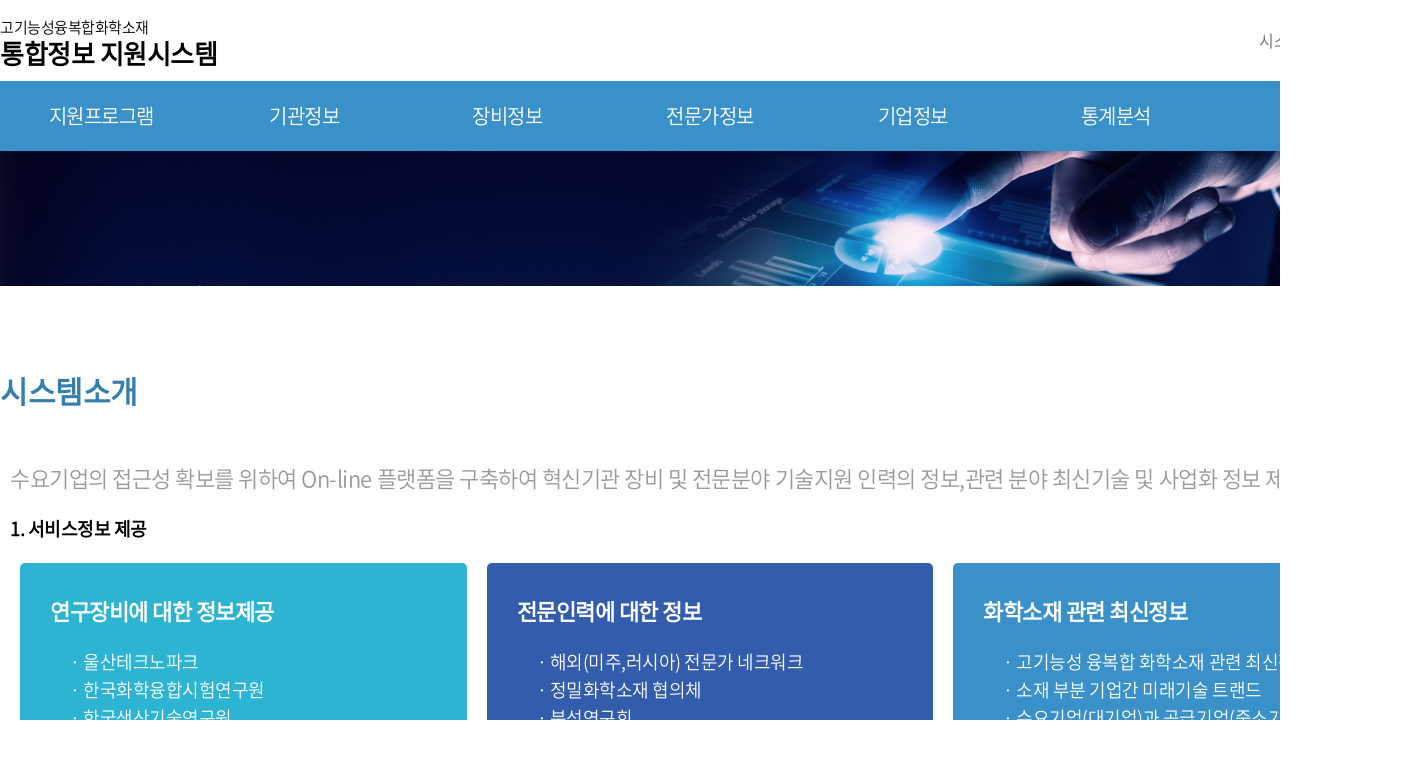

--- FILE ---
content_type: text/html; charset=utf-8
request_url: https://hichem-platform.utp.or.kr/V1/page/?code=system
body_size: 7405
content:
<!doctype html>
<html lang="ko">
<head>
<meta charset="utf-8"/>
<meta http-equiv="X-UA-Compatible" content="IE=edge">
<meta name="robots" content="all" />
<meta name="format-detection" content="telephone=no">
<meta name="viewport" content="width=device-width, initial-scale=1, minimum-scale=1, maximum-scale=1, user-scalable=no, viewport-fit=cover"/>

<link href="../css/desktop.css" rel="stylesheet" >


<title>울산테크노파크 정밀화학센터</title>
<meta name="description" content="울산테크노파크 정밀화학센터." />
<meta name="keywords" content="울산테크노파크,정밀화학센터" />
<meta name="author" content="UTP - http://www.utp.or.kr" />
<script type="text/javascript" src="../js/jquery-1.8.3.js"></script>
<script type="text/javascript" src="../js/common.js"></script>
<script type="text/javascript" src="../js/main.js"></script>
<script type="text/javascript" src="../js/jquery.slides.min.js"></script>
<script type="text/javascript" src="../js/jquery.dotdotdot.min.js"></script>
<script type="text/javascript" src="../js/bootstrap.min.js"></script>
</head>

<body>

<div class="wrap">
		
		<header>
			<div class="wrapper">
				<div class="hd_top">
					<h1><a href="/V1/"> 고기능성융복합화학소재 <br /><span >통합정보 지원시스템</span></a></h1>
					<div class="util">
						<div class="link mb_hidden">
							<a rel="noopener noreferrer"  href="/V1/page/?code=system" title="시스템소개">시스템소개</a>
							<a rel="noopener noreferrer"  href="/V1/page/?code=map" title="오시는길">오시는길</a>
						</div>
						
					</div>
				</div>
			</div>
			<nav >
				<div class="menu wrapper" >
					
					<ul class="mb_hidden" id="gnb">
					    <li><a rel="noopener noreferrer"  href="/V1/page/?code=apply&mode=list" title="지원프로그램">지원프로그램</a>
						</li>
						<li><a rel="noopener noreferrer"  href="/V1/page/?code=institu&mode=list" title="기관정보">기관정보</a>
							
						</li>
						<li><a rel="noopener noreferrer"  href="/V1/page/?code=equip&mode=list" title="장비정보">장비정보</a>
							
						</li>
						<li><a rel="noopener noreferrer"  href="/V1/page/?code=expert&mode=list" title="전문가정보">전문가정보</a>
							
						</li>
						
						<li><a rel="noopener noreferrer"  href="/V1/page/?code=company&mode=list" title="기업정보">기업정보</a>
							
						</li>
						<li><a rel="noopener noreferrer"  href="/V1/page/?code=chart" title="통계분석">통계분석</a>
						
							
						</li>
						<li><a rel="noopener noreferrer"  href="/V1/page/?code=community&mode=list" title="게시판">게시판</a>
						
					    <ul class="submenu">
								<li><a rel="noopener noreferrer" title="공지사항" href="/V1/page/?code=community&mode=list">공지사항</a></li>
						 		<li><a rel="noopener noreferrer" title="자료실" href="/V1/page/?code=data&mode=list">자료실</a></li>
								<li><a rel="noopener noreferrer" title="Q&A" href="/V1/page/?code=qna&mode=list">Q&A</a></li>
						 	</ul> 
						
						</li>
						
					</ul>
				</div>
				
			</nav>
		</header>
				<div style="width:100%;height:200px;background:#ccc;background:url(../img/sub.jpg) no-repeat 0 0; background-size:100%;color:#fff">
		<div style="width:1420px;margin:0 auto;"><p style="padding:130px 0 0 80px;font-size:24px">연구장비 통합 정보 지원시스템</p></div>
		
		</div>		<div style="margin:0 auto;width:1420px;overflow:hidden;background:#fff">
		
<p class="p_title">시스템소개</p>


<div class="sub_content">

<p class="p_ment">수요기업의 접근성 확보를 위하여 On-line 플랫폼을 구축하여 혁신기관 장비 및 전문분야 기술지원 인력의 정보,관련 분야 최신기술 및 사업화 정보 제공</p>



<p class="subtitle" >1. 서비스정보 제공</p>

<div class="div_layout" style="background:#2cb4d2">
<ul>
	<li><p>연구장비에 대한 정보제공</p>
		<ul>
			<li><span>&#183;</span> 울산테크노파크</li>
			<li><span>&#183;</span> 한국화학융합시험연구원</li>
			<li><span>&#183;</span> 한국생산기술연구원</li>
			<li><span>&#183;</span> 한국화학연구원</li>
			<li><span>&#183;</span> 울산과학기술원</li>
			<li><span>&#183;</span> 울산대학교</li>
		</ul>
	</li>
</ul>
</div>


<div class="div_layout" style="background:#345cad">
<ul>
	<li><p>전문인력에 대한 정보</p>
		<ul>
			<li><span>&#183;</span> 해외(미주,러시아) 전문가 네크워크</li>
			<li><span>&#183;</span> 정밀화학소재 협의체</li>
			<li><span>&#183;</span> 분석연구회</li>
			<li><span>&#183;</span> 연구소장 협의체</li>
			<li><span>&#183;</span> 공장장 협의체</li>
			<li><span>&#183;</span> NCN협의체</li>
			<li><span>&#183;</span> 고경력 전문가 모임</li>
			<li><span>&#183;</span> 전문이력 통합정보 제공,기관별, 분야별 정보 제공</li>
		</ul>
	</li>
</ul>
</div>


<div class="div_layout" style="background:#3a91c9">
<ul>
	<li><p>화학소재 관련 최신정보</p>
		<ul>
			<li><span>&#183;</span> 고기능성 융복합 화학소재 관련 최신정보</li>
			<li><span>&#183;</span> 소재 부분 기업간 미래기술 트랜드</li>
			<li><span>&#183;</span> 수요기업(대기업)과 공급기업(중소기업)정보</li>
			<li><span>&#183;</span> 화학소재 수요제품 정보</li>
		</ul>
	</li>
</ul>
</div>


<div class="dashed" style="clear:both;"></div>
<p class="subtitle" style="clear:both">2. 지원사업 및 통계분석 자료 제공</p>

<div class="div_layout" style="background:#6689d4">
<ul>
	<li><p>각기관별 지원사업 정보</p>
		<ul>
			<li>각기관의 지원사업 정보를 통합하여 실시간 확인할 수 있는 정보제공</li>
		</ul>
	</li>
</ul>
</div>


<div class="div_layout" style="background:#23a7d7">
<ul>
	<li><p>통계분석 자료 정보</p>
		<ul>
			<li>각기관별,연구장비별,전문가별,지역별,연도별 통계분석 자료 및 제공</li>
		</ul>
	</li>
</ul>
</div>


<div class="div_layout" style="background:#4dc191">
<ul>
	<li><p>화학소재 기관의 기본정보 제공</p>
		<ul>
			<li>혁신기관의 연구분야,보유장비,소재지등의 기본정보 제공</li>
		</ul>
	</li>
</ul>
</div>

<div style="clear:both;height:30px;"></div>


</div>


	</div>	
		
		<hr >
		<div style="both:clear;height:50px;"></div>
		<footer id="footer">
			<div class="btm">
				<div class="wrapper">
					<div class="address">
						<address>
							<p class="ad01">(우)44412 울산광역시 중구 종가로 15(다운동) 울산테크노파크 정밀화학소재기술지원단</p>
							<p ><a href="tel:041-589-8114">TEL. 052-219-8755</a></p>
							<p class="ad03"><a href="tel:041-589-8120">FAX. 052-219-8749</a></p>
							<p style="">MAIL. sujin5052@utp.or.kr</p>
																			<p style=""><a href="/V1/page/login.php" style="padding:5px 10px; border-radius:5px;background-color: transparent;border: 1px solid #ccc;color: #ccc;">login</a></p>
													<p style="clear:both;margin:15px 0 0 0;font-size:14px;color:#888">COPYRIGHT(C) 2021 ULSAN TECHNOPARK ALL RIGHTS RESERVED
							
							금일 : 28 명
							금월 : 483 명
							총 : 26356 명


						
						
							
							</p>
						</address>
						
					</div>
					
				</div>
			</div>
		</footer>

</body>
</html>


--- FILE ---
content_type: text/css
request_url: https://hichem-platform.utp.or.kr/V1/css/desktop.css
body_size: 103
content:
@charset "utf-8";
@import url('content.css');
@import url('header.css');   
@import url('footer.css'); 

--- FILE ---
content_type: text/css
request_url: https://hichem-platform.utp.or.kr/V1/css/content.css
body_size: 11979
content:

@charset "utf-8";

@import url('font.css');
@import url('common.css');

.wrapper {width:1420px; margin:0 auto;}





.visual_wrap .wrapper:after {content:''; display:block; clear:both;}
.visual_wrap .wrapper > div {float:left; height:450px;}

.visual_wrap {margin:20px 0 20px;}
.visual_wrap .visual {position:relative; width:calc(100% - 360px); height:100%;}

.visual_wrap .visual > ul{width:100%;margin:0;padding:0}
.visual_wrap .visual > ul li{}
.visual_wrap .visual > ul li ul.ul_main {width:100%;padding:0;margin:0}
.visual_wrap .visual > ul li ul.ul_main li{float:left;text-align:center;padding:7.5px 0;margin:0;font-size:16px}

.visual_wrap .visual > ul li.img01 {background-image:url(/images_new/pic/pic_slide01.jpg);}
.visual_wrap .visual > ul li.img02 {background-image:url(/images_new/main/01.jpg);}
.visual_wrap .visual > ul li.img03 {background-image:url(/images_new/main/02.jpg);}
.visual_wrap .visual > ul li.img04 {background-image:url(/images_new/main/03.jpg);}
.visual_wrap .visual > ul li.img05 {background-image:url(/images_new/main/04.jpg);}
.visual_wrap .visual > ul li.img06 {background-image:url(/images_new/main/05.jpg);}
.visual_wrap .visual > ul li.img07 {background-image:url(/images_new/main/06.jpg);}
.visual_wrap .visual > ul li.img08 {background-image:url(/images_new/main/07.jpg);}
.visual_wrap .visual > ul li.img09 {background-image:url(/images_new/main/08.jpg);}
.visual_wrap .visual > ul li.img10 {background-image:url(/images_new/main/09.jpg);}
.visual_wrap .visual > ul li.img11 {background-image:url(/images_new/main/10.jpg);}
.visual_wrap .visual > ul li.img12 {background-image:url(/images_new/main/11.jpg);}
.visual_wrap .visual > ul li.img13 {background-image:url(/images_new/main/12.jpg);}


.visual_wrap .visual > ul li a {display:block; position:relative; width:100%; height:100%;}
.visual_wrap .visual > ul li .txt {position:absolute; top:94px; left:70px; color:#fff; word-break:keep-all;}
.visual_wrap .visual > ul li .txt h3 {width:545px; height:43px; text-indent:-9999px; background:url(/images_new/ico/ico_visualh3.png) no-repeat center; background-size:100%;}
.visual_wrap .visual > ul li .txt > strong {display:block; margin:15px 0 25px; font-size:36px;}
.visual_wrap .visual > ul li .txt > strong em {font-weight:400;}
.visual_wrap .visual > ul li .txt p span {display:block; font-size:18px; color:rgba(255,255,255,0.5);}

.visual_wrap .visual .ctrl_box {position:absolute; bottom:30px; left:40px; width:450px;}
.visual_wrap .visual .ctrl_box > p {margin-top:13px; color:#fff; font-size:18px; font-weight:600; font-family:"Rajdhani";}
.visual_wrap .visual .ctrl_box > div {padding-bottom:18px; border-bottom:1px solid #fff;}
.visual_wrap .visual .ctrl_box > div:after {content:''; display:block; clear:both;}
.visual_wrap .visual .ctrl_box > div .ctrl:after {content:''; display:block; clear:both;}
.visual_wrap .visual .ctrl_box > div .ctrl {float:left; padding-top:2px;}
.visual_wrap .visual .ctrl_box > div > .ctrl > ul > li > a {display:block;margin:0 auto; width:15px; height:36px; text-indent:-9999px; background-repeat:no-repeat; background-position:center; background-size:100%;}
.visual_wrap .visual .ctrl_box > div .ctrl .prev {background-image:url(/images_new/ico/ico_slide_left01.png);}
.visual_wrap .visual .ctrl_box > div .ctrl .pause {background-image:url(/images_new/ico/ico_slide_pauset02.png);}
.visual_wrap .visual .ctrl_box > div .ctrl .stop {background-image:url(/images_new/ico/ico_slide_stop02.png);}
.visual_wrap .visual .ctrl_box > div .ctrl .next {background-image:url(/images_new/ico/ico_slide_right01.png);}
.visual_wrap .visual .ctrl_box > div .ctrl .mainStart {}

.visual_wrap .visual .ctrl_box > div .ctrl .prev:hover {background-image:url(/images_new/ico/ico_slide_left01_on.png);}
.visual_wrap .visual .ctrl_box > div .ctrl .pause:hover {background-image:url(/images_new/ico/ico_slide_pauset02_on.png);}
.visual_wrap .visual .ctrl_box > div .ctrl .stop:hover {background-image:url(/images_new/ico/ico_slide_stop02_on.png);}
.visual_wrap .visual .ctrl_box > div .ctrl .next:hover {background-image:url(/images_new/ico/ico_slide_right01_on.png);}

.visual_wrap .visual .ctrl_box > div ul {float:right;}
.visual_wrap .visual .ctrl_box > div ul li {display:inline-block; margin-right:10px; color:#fff; font-size:24px; font-weight:400; font-family:"Rajdhani"; cursor:pointer;width:40px;height:40px; border:2px solid #eee;border-radius:50%;}
.visual_wrap .visual .ctrl_box > div ul li.on {color:#1a95e4; font-weight:700;}

/*비주얼부분 텍스트 다른 색상*/
.visual_wrap .visual .ctrl_box.gray > p {color:#383838;}
.visual_wrap .visual .ctrl_box.gray > div {border-bottom:1px solid #818181;}
.visual_wrap .visual .ctrl_box.gray > div .ctrl .prev {background-image:url(/images_new/ico/ico_slide_left01_g.png);}
.visual_wrap .visual .ctrl_box.gray > div .ctrl .pause {background-image:url(/images_new/ico/ico_slide_pauset02_g.png);}
.visual_wrap .visual .ctrl_box.gray > div .ctrl .next {background-image:url(/images_new/ico/ico_slide_right01_g.png);}
.visual_wrap .visual .ctrl_box.gray > div .ctrl .prev:hover {background-image:url(/images_new/ico/ico_slide_left01_on.png);}
.visual_wrap .visual .ctrl_box.gray > div .ctrl .pause:hover {background-image:url(/images_new/ico/ico_slide_pauset02_on.png);}
.visual_wrap .visual .ctrl_box.gray > div .ctrl .next:hover {background-image:url(/images_new/ico/ico_slide_right01_on.png);}

.visual_wrap .visual .ctrl_box.gray > div ul li {color:#353535;}
.visual_wrap .visual .ctrl_box.gray > div ul li.on {color:#3150a7;}

.visual_wrap .notice {width:340px; height:100%; padding:25px 30px 0; margin-left:20px; border:1px solid #e1e1e1;}
.visual_wrap .notice > ul {border-bottom:1px solid #666;}
.visual_wrap .notice > ul li {float:left; margin-right:15px;}
.visual_wrap .notice > ul li a {display:block; padding-bottom:15px; color:#8c8c8c; font-size:20px; font-weight:500;} 
.visual_wrap .notice > ul li.on a:after {content:''; position:absolute; bottom:-1px; left:0; width:100%; height:4px; background:#3150a7;}
.visual_wrap .notice > ul li.on a {position:relative; color:#232222; font-weight:600;}

.visual_wrap .notice .txt_list .main_txt {padding:32px 0 9px; border-bottom:1px solid #b6b6b6;}
.visual_wrap .notice .txt_list .main_txt a {display:block; width:100%; height:100%;}
.visual_wrap .notice .txt_list .main_txt a:after {content:''; display:block; clear:both;}
.visual_wrap .notice .txt_list .main_txt p {display:-webkit-box; margin:10px 0 24px; font-size:21px; font-weight:600; line-height:1.5; height:60px; max-height:60px; overflow:hidden; word-wrap:break-word;  text-overflow:ellipsis; -webkit-line-clamp:2; -webkit-box-orient:vertical;}
.visual_wrap .notice .txt_list .main_txt em {display:block; width:50px; height:24px; line-height:24px; color:#fff; font-size:14px; font-weight:600; text-align:center; background:#3150a7;}
.visual_wrap .notice .txt_list .main_txt .date {float:right; color:#9f9f9f; font-size:15px; font-weight:600; font-family:'Montserrat';}
.visual_wrap .notice .txt_list > ul {padding-top:35px;}
.visual_wrap .notice .txt_list > ul li + li {margin-top:20px;}
.visual_wrap .notice .txt_list > ul li a {display:block; width:100%; color:#252525; font-size:16px; overflow:hidden; text-overflow:ellipsis; white-space:nowrap;}
.visual_wrap .notice .txt_list > ul li a:hover {text-decoration:underline;}

/*3대 연구분야*/
.three_con .wrapper:after {content:''; display:block; clear:both;}
.three_con .wrapper > div {float:left;}
.three_con .wrapper > div > div {float:left;}

.three_con .tit:before {content:'';}
.three_con .tit {position:relative; width:700px; padding:0px; line-height:1;}

.three_con .tit ul{width:100%;margin:0;padding:0}
.three_con .tit ul li{float:left;margin:0;padding:8px 0 8px 20px}

.three_con .three_link:after {content:''; display:block; clear:both;}
/*.three_con .three_link {width:calc(100% - 360px); margin-left:90px;}*/
.three_con .three_link {width:700px; margin-left:20px;font-size:15px}
.three_con .three_link > div {float:left; position:relative; width:340px; height:180px; margin-right:20px;padding:45px 0 0 40px; color:#fff;}
.three_con .three_link > div:hover a:after,
//.three_con .three_link > div.on a:after {content:'';  z-index:55; top:0; left:0; width:100%; height:100%; background:url(/images_new/bg/bg_line_on.png) no-repeat top; background-size:cover;}
.three_con .three_link > div:last-child {margin-right:0;}
.three_con .three_link > div a {position:relative; width:100%; height:100%;color:#fff;}
.three_con .three_link > div strong {font-size:28px;}
.three_con .three_link > div p {margin-top:15px; font-size:16px; line-height:1.5;}
//.three_con .three_link > div .more {position:absolute; top:120px; right:23px; width:66px; height:14px; text-indent:-9999px; background:url(/images_new/ico/ico_go.png) no-repeat center; background-size:100%;}

.three_con .three_link .link01 {background-color:#345cad;}
.three_con .three_link .link02 {background-color:#3a91c9;}
.three_con .three_link .link03 {background-color:#4a9ea3;}

.three_con .three_link .link01:hover {background-image:url(/images_new/bg/bg_threeon01.jpg);}
.three_con .three_link .link02:hover {background-image:url(/images_new/bg/bg_threeon02.jpg);}
.three_con .three_link .link03:hover {background-image:url(/images_new/bg/bg_threeon03.jpg);}

/*////////////////////////20211216-서브컨텐츠 구성///////////////////////////////////////////*/
.sub_content{padding:10px;margin:0;line-height:1.6}
.sub_content > .dashed{height:30px;border-bottom:1px dashed #ccc;}
.sub_content > .p_ment{font-size:22px;margin:20px 0;color:#999}
.sub_content > .subtitle{font-size:18px;margin:20px 0 20px 0;font-weight:600}
.sub_content > .div_layout{float:left;margin:0 10px;padding:30px;width:31.90%;border-radius:5px;}
.sub_content > .div_layout > ul{margin:0;padding:0;width:100%}
.sub_content > .div_layout > ul > li{width:100%;color:#fff}
.sub_content > .div_layout > ul > li > p{font-weight:600;width:100%;font-size:22px;padding-bottom:20px}
.sub_content > .div_layout > ul > li > ul{width:100%;margin:0;padding:0;font-size:18px}
.sub_content > .div_layout > ul > li > ul > li{padding-left:20px;font-weight:300}

/*////////////////////////20211216-서브컨텐츠 구성 끝.///////////////////////////////////////////*/

.brand_roll .ctrl {width:80%;}
.brand_roll .ctrl ul{display:flex;}
.brand_roll .ctrl ul li{width: 42px;
    height: 42px;
    border: #dedee3 solid 1px;
    background-color: #fff;
    text-align: center;
    margin-right: 8px;
    line-height: 37px;}
.brand_roll .ctrl ul li a{background-position:center;background-size:16px 30px;}
.brand_roll .ctrl a {display:inline-block; width:20px; height:35px; text-indent:-9999px; background-repeat:no-repeat; background-size:100%;}
.brand_roll .ctrl .ctrl01 {background-image:url(/images_new/ico/ico_slide_left02.png);}
.brand_roll .ctrl .ctrl02 {background-image:url(/images_new/ico/ico_slide_pause.png);}
.brand_roll .ctrl .ctrl05 {background-image:url(/images_new/ico/ico_slide_stop.png);}
.brand_roll .ctrl .ctrl03 {background-image:url(/images_new/ico/ico_slide_right02.png);}
.brand_roll .ctrl .ctrl04 {background-image:url(/images_new/ico/ico_plus05.png);}
.brand_roll .wrapper{display:flex;align-items:center;}
.brand_roll ul li:hover {border:1px solid #494949;}
.bx-viewport{height:90px !important}
.bxslider{border:1px solid #eee;padding:20px;}
.bxslider li{width:180px !important;margin-right:20px;border:1px solid #eee;}
.bx-controls-direction{display:none;}                                                                                                                                                                                                                                                                                                                                                                                                                                                                                          


--- FILE ---
content_type: text/css
request_url: https://hichem-platform.utp.or.kr/V1/css/header.css
body_size: 7807
content:
@charset "utf-8";

@import url('font.css');
@import url('common.css');
/***** skip ************************************************************************************************************************/
.skip {position:absolute; width:100%; z-index:9999; background:#f5fafc}
.skip a {display:block; height:1px; margin-bottom:-1px; overflow:hidden; white-space:nowrap; width:1px;}
.skip dt{ width:1px; height:1px; font-size:0px; visibility:hidden; float:left; position:absolute; text-indent:-9999px;}
.skip a:focus, .skip a:active {height:35px; line-height:35px; width:100%; color:#000; text-align:center; font-size:16px; font-weight:bold; margin:0;}
/**********************************************************************************************************************************/
header {display:block}
header .hd_top {position:relative;}
/*header .hd_top h1 {width:206px; height:58px; margin:27px 0 15px; background:url(/images_new/ico/ico_logo.png) no-repeat center; background-size:100%;}*/
header .hd_top h1 {width:240px; height:48px; margin:18px 0 15px;}
/*header .hd_top h1 a {display:block; width:100%; height:100%; text-indent:-9999px;}*/
header .hd_top h1 a {display:block; width:100%; height:100%;}
header .hd_top h1 a span{font-size:26px;font-weight:600}
header .hd_top .util {position:absolute; top:5px; right:0;}
header .hd_top .util > div:after {content:''; display:block; clear:both;}
header .hd_top .util > div {float:left;}
header .hd_top .util > div a {float:left;}

header .hd_top .util .link {margin-top:7px;}
header .hd_top .util .link a {display:block; position:relative; color:#6d6d6d; font-size:16px;}
header .hd_top .util .link a.lang {padding-right:33px; padding-top:2px; color:#8f8f8f; font-family:"Rajdhani"; font-weight:600;}
header .hd_top .util .link a.lang:after {content:''; position:absolute; top:-2px; right:0; width:24px; height:24px; margin-left:9px; background:url(/images_new/ico/ico_lang.png) no-repeat 0 0; background-size:100%;}
header .hd_top .util .link a + a {margin-left:30px;}
header .hd_top .util .link a + a:before {content:''; position:absolute; top:4px; left:-15px; width:1px; height:16px; background:#c4c4c4;}

header .hd_top .util .size {width:118px; height:38px; margin-left:20px; text-align:center; border:1px solid #d8d8d8;}
header .hd_top .util .size a {float:none; display:inline-block; width:24px; height:24px; padding:18px 0; text-indent:-9999px; background-repeat:no-repeat; background-position:center; background-size:100%;}
header .hd_top .util .size a.plus {background-image:url(/images_new/ico/ico_plus01.png);}
header .hd_top .util .size a.minus {background-image:url(/images_new/ico/ico_minus.png);}
header .hd_top .util .size::after{display:none;}
header .hd_top .util .size > ul::after{display:none;}
header .hd_top .util .size > ul{display:flex;}
header .hd_top .util .size > ul > li{width:32.6%;}
header .hd_top .util .size > ul > li:not(:last-chlid){margin-right:1%;}
header .hd_top .util .size .text_reset{text-indent:0;font-size:14px;padding:0;line-height:36px;width:34px;}

/*header nav {position:relative; background:#3150a7;#357fae;2cb4d2}*/
header nav {position:relative; background:#3a91c9;}

header nav .menu:after {content:''; display:block; clear:both;}
header nav .menu > ul {width: auto; margin-right: 0px;}
header nav .menu ul:after {content:''; display:block; clear:both;}
header nav .menu > ul > li {float:left; position:relative; width: 14.2857%; text-align: center;}
header nav .menu > ul > li a {display:block; padding:22px 0; color:#fff; font-size:20px;}
/*header nav .mb_hidden > li:hover {background:#26355f;}*/
header nav .mb_hidden > li:hover {background:#276288;}
header nav .mb_hidden > li:hover a {display:block;}


header nav .menu {position:relative;}
header nav .menu .menu_link {float:right;}
header nav .menu .menu_link button {display:inline-block; width:70px; height:70px; text-indent:-9999px; vertical-align:middle; background:#3150a7 url(/images_new/ico/ico_search.jpg) no-repeat center;}
header nav .menu .menu_link h2 {display:inline-block; position: relative;  width:70px; height:70px; vertical-align:middle; background:#26355f url(/images_new/ico/ico_menu.jpg) no-repeat center; cursor:pointer;}
header nav .menu .search_nav {display:none; position:absolute; top:70px; right:0; width:310px; padding:5px; border:5px solid #092440; background:#fff; z-index:101;}
header nav .menu .search_nav input[type="text"] {width:215px;}
header nav .menu .search_nav input[type="submit"] {border: 0; padding: 6px 10px; color: #fff; 	background: #3150a7;}
header nav .menu .search_nav.on {display:block;}

.header_search_form input{height:34px;}


header nav .submenu {display: none; position: relative; z-index: 1; width: auto; text-align: left;}
header nav .mb_hidden > li:hover > .submenu {display: inline-block; position: absolute; top:70px; left:0; width: 100%; background-color: #fff; box-shadow: 0 1px 3px rgb(0 0 0 / 30%);}
header nav .mb_hidden > li:hover > .submenu > li {border-top: 1px solid #ddd;}
header nav .mb_hidden > li:hover > .submenu > li > a {display: block; padding: 15px; font-size: 16px; color: #222; letter-spacing: -0.5px; line-height: 18px;}
/*header nav .mb_hidden > li > .submenu > li:hover a {background-color: #3150a7; color: #fff;}*/
header nav .mb_hidden > li > .submenu > li:hover a {background-color: #276288; color: #fff;}
header nav .submenu li a {font-size:20px;}
header nav .submenu li:hover a {font-weight:600;}

header nav.on .all_menu{display: inline-block;}
header nav.on .menu .menu_link h2 { border:1px solid #213e8f; background:#fff;}
header nav.on .menu .menu_link h2 i {display: inline-block; vertical-align: middle; position: absolute; left:25px; top:35px; width: 30px; height: 2px; margin-left: -6px; background-color: #213e8f; transition:0.2s; transform: rotate(-45deg);}
header nav.on .menu .menu_link h2 i:before {content: ""; display: inline-block;  vertical-align: middle;  position: absolute; left: 0; top: 0; width: 100%; height: 2px; background-color: #213e8f; transition:0.2s; transform: rotate(90deg);}

header .all_menu:after {content:''; display:block; clear:both;}
header .all_menu {display:none; position:absolute; z-index:100; top:69px; left:0; width:100%; height:480px; background:#213e8f;}
header .all_menu .wrapper {height:100%; padding-right: 145px;}
header .all_menu .wrapper > div {float:left; width:16.666%; height:100%; padding:30px 0 0; border-left:1px solid rgba(255,255,255,0.15);}
header .all_menu .wrapper > div:last-child {border-right:1px solid rgba(255,255,255,0.15);}
header .all_menu .wrapper > div ul {min-height:90px;}
header .all_menu .wrapper > div ul li + li {margin-top:6px;}
header .all_menu .wrapper > div ul li a {display:block; width:100%; height:100%; padding-left:45px; color:rgba(255,255,255,0.7); font-size:15px;}
header .all_menu .wrapper > div ul li:first-child {margin-bottom:20px;}
header .all_menu .wrapper > div ul li:first-child a {color:#fff; font-size:18px;}
header .all_menu .wrapper > div ul li:first-child a:after {content:''; display:block; width:20px; height:1px; margin-top:14px; background:#fff;}

header .all_menu .wrapper > div ul li:hover a {font-weight:500; color:#fff; text-decoration:underline;}

.header_btn_box_01{display:flex;}
.header_btn_box_01 li{border:1px solid #eee;background-color:#fff;}
.header_btn_box_01 li a{display:block;font-size:14px;padding:8px;color:#7c7e83;}
.header_btn_box_01 li.on{background-color:#2e3e83;border:1px solid #2e3e83}
.header_btn_box_01 li.on a{color:#fff}
/************************************************************************************************************************************************************************************************************************************************************************************************/


--- FILE ---
content_type: text/css
request_url: https://hichem-platform.utp.or.kr/V1/css/footer.css
body_size: 2159
content:
@charset "utf-8";

@import url('font.css');
@import url('common.css');

footer a {color:#c4c4c4;}
footer .top .wrapper {position:relative;}
footer .top {background:#43464d;}
footer .top ul {padding:25px 0; }
footer .top ul li {display:inline-block; position:relative; margin-right:35px;}
footer .top ul li:after {content:''; position:absolute; top:9px; right:-25px; width:5px; height:5px; background:#6f6f6f;}
footer .top ul li:last-child {margin-right:0;}
footer .top ul li:last-child:after {display:none;}
footer .top ul li a {display:block; width:100%; height:100%;}
footer .top ul li em {color:#7fbe25;}
footer .top select {position:absolute; top:0; right:0; width:250px; height:70px; color:#c4c4c4; border:0; border-left:1px solid #7c7e83; border-right:1px solid #7c7e83; background-color:transparent;}

footer .btm {padding:40px 0 40px; color:#c4c4c4; background:#4e505a;}
footer .btm .wrapper {position:relative;}
footer .btm .address address p {display:inline-block; position:relative; padding-left:32px; margin-right:10px;}
footer .btm .address address p:before {content:''; position:absolute; top:0; left:0; width:23px; height:23px; background-repeat:no-repeat; background-size:100%;}
//footer .btm .address address .ad01:before {background-image:url(/images_new/ico/ico_fico01.jpg);}
footer .btm .address address .ad02:before {background-image:url(/images_new/ico/ico_fico02.jpg);}
//footer .btm .address address .ad03:before {background-image:url(/images_new/ico/ico_fico03.jpg);}
footer .btm .address > p {margin-top:17px; font-size:12px; font-weight:500; font-family:'Montserrat';}
footer .btm .sns {position:absolute; top:0; right:-10px;}
footer .btm .sns a {margin-right:3px;}

.quick_btn {position:fixed; z-index:9999; bottom:100px; right:45px;}
.quick_btn a {display:block; width:55px; height:55px; border-radius:50%; text-indent:-9999px; background-repeat:no-repeat; background-position:center;}
.quick_btn a + a {margin-top:7px;}
.quick_btn .plus {background-image:url(/images_new/ico/ico_fix01.png); background-color:#3150a7;}
.quick_btn .top {background-image:url(/images_new/ico/ico_fix02.png); background-color:#4c4c4c;}

/***********


--- FILE ---
content_type: text/css
request_url: https://hichem-platform.utp.or.kr/V1/css/font.css
body_size: 5221
content:

@charset "utf-8";

/* 노토산스 */
@font-face {
	font-family: 'notosans';
	font-style: normal;
	font-weight: 100;
	src:url('./font/NotoSansKR-Thin.eot');
	src:url('./font/NotoSansKR-Thin.eot?#iefix') format('embedded-opentype'),
	url('./font/NotoSansKR-Thin.woff') format('woff'),
	url('./font/NotoSansKR-Thin.otf') format('opentype');
}

@font-face {
	font-family: 'notosans';
	font-style: normal;
	font-weight: 200;
	src:url('./font/NotoSansKR-Light.eot');
	src:url('./font/NotoSansKR-Light.eot?#iefix') format('embedded-opentype'),
	url('./font/NotoSansKR-Light.woff') format('woff'),
	url('./font/NotoSansKR-Light.otf') format('opentype');
}

@font-face {
	font-family: 'notosans';
	font-style: normal;
	font-weight: 300;
	src:url('./font/NotoSansKR-DemiLight.eot');
	src:url('./font/NotoSansKR-DemiLight.eot?#iefix') format('embedded-opentype'),
	url('./font/NotoSansKR-DemiLight.woff') format('woff'),
	url('./font/NotoSansKR-DemiLight.otf') format('opentype');
}

/*
@font-face {
	font-family: 'notosans';
	font-style: normal;
	font-weight: 400;
	src:url('./font/NotoSansKR-Regular.eot');
	src:url('./font/NotoSansKR-Regular.eot?#iefix') format('embedded-opentype'),
	url('./font/NotoSansKR-Regular.woff') format('woff'),
	url('./font/NotoSansKR-Regular.otf') format('opentype');
}

@font-face {
	font-family: 'notosans';
	font-style: normal;
	font-weight: 500;
	src:url('./font/NotoSansKR-Medium.eot');
	src:url('./font/NotoSansKR-Medium.eot?#iefix') format('embedded-opentype'),
	url('./font/NotoSansKR-Medium.woff') format('woff'),
	url('./font/NotoSansKR-Medium.otf') format('opentype');
}

@font-face {
	font-family: 'notosans';
	font-style: normal;
	font-weight: 700;
	src:url('./font/NotoSansKR-Bold.eot');
	src:url('./font/NotoSansKR-Bold.eot?#iefix') format('embedded-opentype'),
	url('./font/NotoSansKR-Bold.woff') format('woff'),
	url('./font/NotoSansKR-Bold.otf') format('opentype');
}

@font-face {
	font-family: 'notosans';
	font-style: normal;
	font-weight: 900;
	src:url('./font/NotoSansKR-Black.eot');
	src:url('./font/NotoSansKR-Black.eot?#iefix') format('embedded-opentype'),
	url('./font/NotoSansKR-Black.woff') format('woff'),
	url('./font/NotoSansKR-Black.otf') format('opentype');
}
*/


/* Rajdhani */
@font-face {
	font-family: 'Rajdhani';
	font-style: normal;
	font-weight: 200;
	src:url('./font/Rajdhani-Light.eot');
	src:url('./font/Rajdhani-Light.eot?#iefix') format('embedded-opentype'),
	url('./font/Rajdhani-Light.woff') format('woff'),
	url('./font/Rajdhani-Light.otf') format('opentype');
}

@font-face {
	font-family: 'Rajdhani';
	font-style: normal;
	font-weight: 400;
	src:url('./font/Rajdhani-Regular.eot');
	src:url('./font/Rajdhani-Regular.eot?#iefix') format('embedded-opentype'),
	url('./font/Rajdhani-Regular.woff') format('woff'),
	url('./font/Rajdhani-Regular.otf') format('opentype');
}

@font-face {
	font-family: 'Rajdhani';
	font-style: normal;
	font-weight: 500;
	src:url('./font/Rajdhani-Medium.eot');
	src:url('./font/Rajdhani-Medium.eot?#iefix') format('embedded-opentype'),
	url('./font/Rajdhani-Medium.woff') format('woff'),
	url('./font/Rajdhani-Medium.otf') format('opentype');
}

@font-face {
	font-family: 'Rajdhani';
	font-style: normal;
	font-weight: 600;
	src:url('./font/Rajdhani-SemiBold.eot');
	src:url('./font/Rajdhani-SemiBold.eot?#iefix') format('embedded-opentype'),
	url('./font/Rajdhani-SemiBold.woff') format('woff'),
	url('./font/Rajdhani-SemiBold.otf') format('opentype');
}

@font-face {
	font-family: 'Rajdhani';
	font-style: normal;
	font-weight: 700;
	src:url('./font/Rajdhani-Bold.eot');
	src:url('./font/Rajdhani-Bold.eot?#iefix') format('embedded-opentype'),
	url('./font/Rajdhani-Bold.woff') format('woff'),
	url('./font/Rajdhani-Bold.otf') format('opentype');
}

/* montserrat-600 - latin */
@font-face {
  font-family: 'Montserrat';
  font-style: normal;
  font-weight: 600;
  src: url('font/montserrat-v13-latin-600.eot'); /* IE9 Compat Modes */
  src: local('Montserrat SemiBold'), local('Montserrat-SemiBold'),
       url('font/montserrat-v13-latin-600.eot?#iefix') format('embedded-opentype'), /* IE6-IE8 */
       url('font/montserrat-v13-latin-600.woff2') format('woff2'), /* Super Modern Browsers */
       url('font/montserrat-v13-latin-600.woff') format('woff'), /* Modern Browsers */
       url('font/montserrat-v13-latin-600.ttf') format('truetype'), /* Safari, Android, iOS */
       url('font/montserrat-v13-latin-600.svg#Montserrat') format('svg'); /* Legacy iOS */
}

/* montserrat-500 - latin */
@font-face {
  font-family: 'Montserrat';
  font-style: normal;
  font-weight: 500;
  src: url('font/montserrat-v13-latin-500.eot?v=101'); /* IE9 Compat Modes */
  src: local('Montserrat SemiBold'), local('Montserrat-SemiBold'),
       url('font/montserrat-v13-latin-500.eot?#iefix') format('embedded-opentype'), /* IE6-IE8 */
       url('font/montserrat-v13-latin-600.woff2?v=101') format('woff2'), /* Super Modern Browsers */
       url('font/montserrat-v13-latin-500.woff?v=101') format('woff'), /* Modern Browsers */
       url('font/montserrat-v13-latin-500.ttf?v=101') format('truetype'), /* Safari, Android, iOS */
       url('font/montserrat-v13-latin-500.svg#Montserrat') format('svg'); /* Legacy iOS */
}

--- FILE ---
content_type: text/css
request_url: https://hichem-platform.utp.or.kr/V1/css/common.css
body_size: 10413
content:
@charset "utf-8";
/* Reset */
* {box-sizing:border-box; -moz-box-sizing:border-box; -webkit-box-sizing:border-box; /*outline:none*/}
html {height:100%; overflow-y:scroll; -ms-text-size-adjust:100%; -webkit-text-size-adjust:100%; line-height:1.3}
body,div,dl,dt,dd,ul,ol,li,h1,h2,h3,h4,h5,h6,pre,code,form,fieldset,legend,textarea,p,blockquote,th,td,input,select,textarea,button {margin:0; padding:0;}
body {height:100%; font-family:"notosans","Rajdhani","Malgun Gothic", Dotum, Arial, sans-serif;  min-width:320px; font-size:15px; 
letter-spacing: -0.03rem; -webkit-font-smoothing:antialiased; -webkit-overflow-scrolling:touch; padding-top: constant(safe-area-inset-top); 
padding-bottom: constant(safe-area-inset-bottom); padding-top:env(safe-area-inset-top); padding-bottom: env(safe-area-inset-bottom);}
h1,h2,h3,h4,h5,h6 {font-weight:normal; font-size:100%}
strong {font-weight:700;}

input, select, textarea, button, label {font-size:100%; vertical-align:middle}

input[type="file"]{display: inline-block;padding:10px;vertical-align: middle;border-radius:3px;border: 1px solid #bbb;color: #888;}

select {width:100%; padding:10px;border-radius:3px; font-size:15px;outline:none;  font-family:"notosans", "Rajdhani","Malgun Gothic", Dotum, Arial, 
sans-serif; color:#222; border:none; -webkit-appearance:none;  -moz-appearance:none; appearance:none; border:1px solid #b7b7b7; 
/*background:url(/images/common/select_arr.gif) right 8px center no-repeat;background-size:16px; transition:border-color .3s ease;*/
background:#fff url('/V1/img/select_arrow.gif') no-repeat 95% 50%;}
select::-ms-expand {display:none;}

input {border:1px solid #eaeaea; font-size:15px;}
input:disabled {opacity:1; -webkit-text-fill-color: inherit}
input[type="text"], input[type="search"], input[type="password"], input[type="date"], input[type="tel"], input[type="email"], input[type="number"], input[type="button"] 
{/*height:36px;*/ font-size:15px;padding:10px; border-radius:3px;outline:none; font-family:"notosans", "Rajdhani","Malgun Gothic", Dotum, Arial, sans-serif;
-webkit-appearance: none;  -moz-appearance: none; appearance:none; border:1px solid #b7b7b7; background:#fff; transition:border-color .3s ease; cursor:pointer}
/*input[type="text"] {width:270px;}*/

input[type="text"]+input[type="text"] {margin-left:10px;}
input[type="text"]:focus, input[type="password"]:focus, input[type="tel"]:focus, input[type="email"]:focus, input[type="number"]:focus {border-color:#00b5ef;}
fieldset, img, iframe {border:0 none}
img {max-width:100%; height:auto; vertical-align:sub; border-style:none;}
textarea {width:100%; padding:10px; -webkit-box-sizing:border-box; box-sizing:border-box; resize:none; border:1px solid #b7b7b7; border-radius:3px;
font-family:"notosans", "Rajdhani","Malgun Gothic", Dotum, Arial, sans-serif; -webkit-appearance: none; -moz-appearance: none; appearance:none;}
em, address {font-style:normal}
a {text-decoration:none; background-color:transparent; vertical-align:middle; -webkit-text-decoration-skip:objects; color:#000; word-break: break-word}
a:hover, a:active, a:focus {text-decoration:none}
menu,li {list-style:none}
button {padding:0; margin:0; border:0; cursor:pointer; vertical-align:middle; background:none; font-family:"notosans", "Rajdhani","Malgun Gothic", Dotum, Arial, sans-serif;}
button, input {overflow:visible}
button, select {text-transform:none}
button, html [type="button"], [type="reset"],[type="submit"] {-webkit-appearance:button; cursor:pointer; 
font-family:"notosans", "Rajdhani","Malgun Gothic", Dotum, Arial, sans-serif;
padding:10px;border-radius:3px;background:#357fae;color:#fff}

button::-moz-focus-inner,[type="button"]::-moz-focus-inner,[type="reset"]::-moz-focus-inner,[type="submit"]::-moz-focus-inner {border-style:none; padding:0}
button:-moz-focusring,[type="button"]:-moz-focusring,[type="reset"]:-moz-focusring,[type="submit"]:-moz-focusring {outline:1px dotted ButtonText}
caption {width:0; height:0; font-size:0; line-height:0; overflow:hidden; visibility:hidden}
hr {display:none}
i,em,address{font-style:normal}
label {cursor:pointer}

/*table {width:100%; border-spacing:0; border-collapse:0; color:#000; table-layout:fixed}
table td {word-wrap: break-word;}
*/

input[type="number"]::-webkit-outer-spin-button,
input[type="number"]::-webkit-inner-spin-button {-webkit-appearance:none; margin:0;}
::-webkit-input-placeholder {font-size:15px; color:#999; vertical-align:middle;}
ul:after,
ol:after {display:block; content:''; clear:both;}

/*//////////////////////20211210-울산TP정밀화학센터 추가 시작//////////////////////////////////*/

table {width: 100%;border-collapse: collapse;border: 1px solid #d9d9d9;table-layout:fixed}
table th {padding:10px 4px;border: 1px solid #d9d9d9;background-color: #efefef;color:#000;text-align:center;font-weight:600;}
table td {padding:10px 4px;border: 1px solid #ddd;color:#000;line-height:1.6}



button[type="button"].btn_status{padding:3px;width:80px;margin-right:10px;} /*20211216-리스트목록의 상태등 버튼*/
button[type="button"].btn_status1{padding:3px;width:80px;margin-right:10px;background-color:#33c} /*20211216-리스트목록의 상태등 버튼*/
button[type="button"].btn_status2{padding:3px;width:80px;margin-right:10px;background-color:#888} /*20211216-리스트목록의 상태등 버튼*/


.searchInput{width:300px}
.searchBtn{width:70px;background:#357fae;color:#fff;padding:10px 0 11px 0}


.searchTop{margin:0 auto;width:100%;padding:10px;text-align:center;background:#efefef;border-top:1px solid #ddd;border-bottom:1px solid #ddd}
.selectCate{width:10%;}
.p_title{width:100%;font-weight:600;font-size:30px;margin:20px 0;text-align:left;color:#357fae}
/*20220116-통합지원프로그램, 정밀화학센터 지원프로그램*/
.div_conBtn{padding:5px;width:100%;text-align:left}

input[type="submit"].btn_write{width:150px;background:#357fae;color:#fff;border:0;margin:0 1.5px}
input[type="button"].btn_list{width:150px;background:#357fae;color:#fff;border:0;margin:0 1.5px}
input[type="button"].btn_delete{width:150px;background:#888;color:#fff;border:0;margin:0 1.5px}
/*20220116-검색및 업데이트 버튼들..*/
input[type="button"].btn_gen,input[type="submit"].btn_gen{border:0;padding:11px;border-radius:3px;vertical-align:middle;color:#fff;font-weight:400;cursor:pointer;
/*box-shadow: 0.5px 0.5px 0.5px 0.5px gray;background:#ccc;*/}
.btn_list{width:100px;color:#fff;font-size:18px;border:0;margin:0 2px;}

.w_99{width:99%}
.w_80{width:80%}
.w_60{width:60%}
.w_50{width:50%}
.w_30{width:30%}
.w_20{width:20%}
.w_10{width:10%}
.w_5{width:5%}



.paging_list{margin:0 auto;width:100%;text-align:center}
.paging_list ul{margin:0 auto;padding:0;width:100%}
.paging_list ul li{float:left;margin:0 3px}
.paging_list ul li button{margin:0px;padding:10px 12px;width:100%;background:#fff;border:2px solid #ccc;border-radius:3px}

.paging_list > ul li button > .btn_paging_pre{float:left;background:#fff;padding:6px 9px;color:#000;font-weight:500;border:2px solid #06c;margin:0 2px}
.paging_list > ul li button > .btn_paging{float:left;background:#fff;padding:6px 9px;color:#000;font-weight:500;border:2px solid #888;margin:0 2px}

/*//////////////////////20211210-울산TP정밀화학센터 추가 끝//////////////////////////////////*/


.tac {text-align:center !important;}
.tal {text-align:left !important;}
.tar {text-align:right !important;}

/* margin */
.mt5 {margin-top:5px !important;}
.mt10 {margin-top:10px !important;}
.mt15 {margin-top:15px !important;}
.mt20 {margin-top:20px !important;}
.mt25 {margin-top:25px !important;}
.mt30 {margin-top:30px !important;}
.mt35 {margin-top:35px !important;}
.mt40 {margin-top:40px !important;}
.mt45 {margin-top:45px !important;}
.mt50 {margin-top:50px !important;}
.mt55 {margin-top:55px !important;}
.mt60 {margin-top:60px !important;}
.mt65 {margin-top:65px !important;}
.mt70 {margin-top:70px !important;}
.mt75 {margin-top:75px !important;}
.mt80 {margin-top:80px !important;}
.mt85 {margin-top:85px !important;}
.mt90 {margin-top:90px !important;}
.mt95 {margin-top:95px !important;}
.mt100 {margin-top:100px !important;}

.mb5 {margin-bottom:5px !important;}
.mb10 {margin-bottom:10px !important;}
.mb15 {margin-bottom:15px !important;}
.mb20 {margin-bottom:20px !important;}
.mb25 {margin-bottom:25px !important;}
.mb30 {margin-bottom:30px !important;}
.mb35 {margin-bottom:35px !important;}
.mb40 {margin-bottom:40px !important;}
.mb45 {margin-bottom:45px !important;}
.mb50 {margin-bottom:50px !important;}
.mb55 {margin-bottom:55px !important;}
.mb60 {margin-bottom:60px !important;}
.mb65 {margin-bottom:65px !important;}
.mb70 {margin-bottom:70px !important;}
.mb75 {margin-bottom:75px !important;}
.mb80 {margin-bottom:80px !important;}
.mb85 {margin-bottom:85px !important;}
.mb90 {margin-bottom:90px !important;}
.mb95 {margin-bottom:95px !important;}
.mb100 {margin-bottom:100px !important;}

.ml5 {margin-left:5px !important;}
.ml10 {margin-left:10px !important;}
.ml15 {margin-left:15px !important;}
.ml20 {margin-left:20px !important;}
.ml25 {margin-left:25px !important;}
.ml30 {margin-left:30px !important;}
.ml35 {margin-left:35px !important;}
.ml40 {margin-left:40px !important;}
.ml45 {margin-left:45px !important;}
.ml50 {margin-left:50px !important;}
.ml55 {margin-left:55px !important;}
.ml60 {margin-left:60px !important;}
.ml65 {margin-left:65px !important;}
.ml70 {margin-left:70px !important;}
.ml75 {margin-left:75px !important;}
.ml80 {margin-left:80px !important;}
.ml85 {margin-left:85px !important;}
.ml90 {margin-left:90px !important;}
.ml95 {margin-left:95px !important;}
.ml100 {margin-left:100px !important;}

.mr5 {margin-right:5px !important;}
.mr10 {margin-right:10px !important;}
.mr15 {margin-right:15px !important;}
.mr20 {margin-right:20px !important;}
.mr25 {margin-right:25px !important;}
.mr30 {margin-right:30px !important;}
.mr35 {margin-right:35px !important;}
.mr40 {margin-right:40px !important;}
.mr45 {margin-right:45px !important;}
.mr50 {margin-right:50px !important;}
.mr55 {margin-right:55px !important;}
.mr60 {margin-right:60px !important;}
.mr65 {margin-right:65px !important;}
.mr70 {margin-right:70px !important;}
.mr75 {margin-right:75px !important;}
.mr80 {margin-right:80px !important;}
.mr85 {margin-right:85px !important;}
.mr90 {margin-right:90px !important;}
.mr95 {margin-right:95px !important;}
.mr100 {margin-right:100px !important;}



--- FILE ---
content_type: text/javascript
request_url: https://hichem-platform.utp.or.kr/V1/js/main.js
body_size: 4211
content:
$(document).ready(function(){

	//메인공지팝업
    /*
	$('.single-item').slick({
        dots: true,
		infinite: true,
		speed: 300,
		autoplay: true,
		arrows: false,
		slidesToShow: 1,
		slidesToScroll: 1
    });
    */
	$(".webzine > ul > li:nth-child(1)").mouseover(function () {
        $(".thumb > div > p").hide();
        $(".thumb > div > .test1").show();
	});
	$(".webzine > ul > li:nth-child(2)").mouseover(function () {
        $(".thumb > div > p").hide();
        $(".thumb > div > .test2").show();
	});
	$(".webzine > ul > li:nth-child(3)").mouseover(function () {
        $(".thumb > div > p").hide();
        $(".thumb > div > .test3").show();
	});
	$(".webzine > ul > li:nth-child(4)").mouseover(function () {
        $(".thumb > div > p").hide();
        $(".thumb > div > .test4").show();
	});
	$(".webzine > ul > li:nth-child(5)").mouseover(function () {
        $(".thumb > div > p").hide();
        $(".thumb > div > .test5").show();
	});
	
	//관련사이트
	$(function() {
		$('#banner_bar').carouFredSel({
			// circular: true,
			direction : "left",
			prev: '#bannerPre',
			next: '#bannerNext',
			items : 5,
			auto: true,
			scroll : {
				items:1,
				pauseOnHover:true
			}
		});
		$("#bannerStop").click(fs_pause);
		$('#bannerPlay').css('display','block').hide().click(fs_play);

	});

	function fs_prev(){
		$('#banner_bar').carouFredSel({
			prev: '#bannerPre',
			next: '#bannerNext'
		});
	}
	function fs_next(){
		$('#banner_bar').carouFredSel({
			prev: '#bannerPre',
			next: '#bannerNext'
		});
	}
	function fs_pause(){
		$('#banner_bar').carouFredSel({			
			prev: '#bannerPre',
			next: '#bannerNext',
			auto: false,
			scroll : {
				items:1
			}
		});
		$('#bannerPlay').show().focus();
		$('#bannerStop').hide();
	}
	function fs_play(){
		$('#banner_bar').carouFredSel({
			prev: '#bannerPre',
			next: '#bannerNext',
			auto: true,
			scroll : {
				items:1,
				pauseOnHover:true
			}
		});
		$('#bannerPlay').hide();
		$('#bannerStop').show().focus();
	}


	//팝업존 배너
	$('#popupzone_bar').carouFredSel({
		items               : 1,
		direction           : "up",
		prev: '#popupzoneDown',
		next: '#popupzoneUp',
		scroll : {
			items           : 1,
			pauseOnHover    : true
		}                   
    });
	$('#stop').click(pause);
	$('#play').css('display','block').hide().click(start);


	function pause(){
	$('#popupzone_bar').carouFredSel({
		auto: false,
		direction: "up",
		prev: '#popupzoneDown',
		next: '#popupzoneUp'
	});
	$('#play').show().focus();
	$('#stop').hide();
	};

	function start(){
		$('#popupzone_bar').carouFredSel({
			auto: true,
			direction: "up",
			prev: '#popupzoneDown',
			next: '#popupzoneUp'
		});
		$('#play').hide();
		$('#stop').show().focus();
	};


	// 팝업공지
	if (getCookie("popup_notice") !="done") {
		if ($('.single-item img').length > 0) {
			$(".popup_wrap").fadeIn();
		}
	}

	//공지사항 탭 Default Action
    $(".tab_content").hide();
    $("ul.tab_box li:first").addClass("active").show();
    $(".tab_content:first").show();
 
    //On Click Event
    $("ul.tab_box li").click(function() {
      $("ul.tab_box li").removeClass("active");
      $(this).addClass("active");
      $(".tab_content").hide();
      var activeTab = $(this).find("a").attr("href");
      $(activeTab).fadeIn();
      return false;
    });

});



function getCookie(name)
{
	var nameOfCookie = name + "=";
	var x = 0;

	while (x <= document.cookie.length)
	{
		var y = (x+nameOfCookie.length);

		if(document.cookie.substring( x, y ) == nameOfCookie ) 
		{
			if((endOfCookie=document.cookie.indexOf( ";", y )) == -1 )
				endOfCookie = document.cookie.length;
			
			return unescape( document.cookie.substring( y, endOfCookie ) );
		}

		x = document.cookie.indexOf( " ", x) + 1;

		if (x == 0) break;
	}

	return "";
}

function setCookie( name, value, expiredays ) {
	var todayDate = new Date();
	todayDate.setDate( todayDate.getDate() + expiredays );
	document.cookie = name + "=" + escape( value ) + "; path=/; expires=" + todayDate.toGMTString() + ";"	
}


function closePop() {
	if (document.getElementById("popCheck").checked ) setCookie("popup_notice", "done" , 1);
	$('.popup_wrap').fadeOut();
}


--- FILE ---
content_type: text/javascript
request_url: https://hichem-platform.utp.or.kr/V1/js/common.js
body_size: 29006
content:
if (typeof(COMMON_JS) == 'undefined') { // 한번만 실행
    var COMMON_JS = true;

    // 전역 변수
    var errmsg = "";
    var errfld;

    // 필드 검사
    function check_field(fld, msg) 
    {
        if ((fld.value = trim(fld.value)) == "") 			   
            error_field(fld, msg);
        else
            clear_field(fld);
        return;
    }

    // 필드 오류 표시
    function error_field(fld, msg) 
    {
        if (msg != "")
            errmsg += msg + "\n";
        if (!errfld) errfld = fld;
        fld.style.background = "#BDDEF7";
    }

    // 필드를 깨끗하게
    function clear_field(fld) 
    {
        fld.style.background = "#FFFFFF";
    }

    function trim(s)
    {
        var t = "";
        var from_pos = to_pos = 0;

        for (i=0; i<s.length; i++)
        {
            if (s.charAt(i) == ' ')
                continue;
            else 
            {
                from_pos = i;
                break;
            }
        }

        for (i=s.length; i>=0; i--)
        {
            if (s.charAt(i-1) == ' ')
                continue;
            else 
            {
                to_pos = i;
                break;
            }
        }	

        t = s.substring(from_pos, to_pos);
        //				alert(from_pos + ',' + to_pos + ',' + t+'.');
        return t;
    }

    // 자바스크립트로 PHP의 number_format 흉내를 냄
    // 숫자에 , 를 출력
    function number_format(data) 
    {
        
        var tmp = '';
        var number = '';
        var cutlen = 3;
        var comma = ',';
        var i;
       
        len = data.length;
        mod = (len % cutlen);
        k = cutlen - mod;
        for (i=0; i<data.length; i++) 
        {
            number = number + data.charAt(i);
            
            if (i < data.length - 1) 
            {
                k++;
                if ((k % cutlen) == 0) 
                {
                    number = number + comma;
                    k = 0;
                }
            }
        }

        return number;
    }

    // 새 창
    function popup_window(url, winname, opt)
    {
        window.open(url, winname, opt);
    }


    // 폼메일 창
    function popup_formmail(url)
    {
        opt = 'scrollbars=yes,width=417,height=385,top=10,left=20';
        popup_window(url, "wformmail", opt);
    }

    // , 를 없앤다.
    function no_comma(data)
    {
        var tmp = '';
        var comma = ',';
        var i;

        for (i=0; i<data.length; i++)
        {
            if (data.charAt(i) != comma)
                tmp += data.charAt(i);
        }
        return tmp;
    }

    // 삭제 검사 확인
    function del(href) 
    {
        if(confirm("한번 삭제한 자료는 복구할 방법이 없습니다.\n\n정말 삭제하시겠습니까?")) 
            document.location.href = href;
    }

    // 쿠키 입력
    function set_cookie(name, value, expirehours, domain) 
    {
        var today = new Date();
        today.setTime(today.getTime() + (60*60*1000*expirehours));
        document.cookie = name + "=" + escape( value ) + "; path=/; expires=" + today.toGMTString() + ";";
        if (domain) {
            document.cookie += "domain=" + domain + ";";
        }
    }

    // 쿠키 얻음
    function get_cookie(name) 
    {
        var find_sw = false;
        var start, end;
        var i = 0;

        for (i=0; i<= document.cookie.length; i++)
        {
            start = i;
            end = start + name.length;

            if(document.cookie.substring(start, end) == name) 
            {
                find_sw = true
                break
            }
        }

        if (find_sw == true) 
        {
            start = end + 1;
            end = document.cookie.indexOf(";", start);

            if(end < start)
                end = document.cookie.length;

            return document.cookie.substring(start, end);
        }
        return "";
    }

    // 쿠키 지움
    function delete_cookie(name) 
    {
        var today = new Date();

        today.setTime(today.getTime() - 1);
        var value = get_cookie(name);
        if(value != "")
            document.cookie = name + "=" + value + "; path=/; expires=" + today.toGMTString();
    }

    // 이미지의 크기에 따라 새창의 크기가 변경됩니다.
    // zzzz님께서 알려주셨습니다. 2005/04/12
    function image_window(img)
    {
        var w = img.tmp_width; 
        var h = img.tmp_height; 
        var winl = (screen.width-w)/2; 
        var wint = (screen.height-h)/3; 

        if (w >= screen.width) { 
            winl = 0; 
            h = (parseInt)(w * (h / w)); 
        } 

        if (h >= screen.height) { 
            wint = 0; 
            w = (parseInt)(h * (w / h)); 
        } 

        var js_url = "<script language='JavaScript1.2'> \n"; 
            js_url += "<!-- \n"; 
            js_url += "var ie=document.all; \n"; 
            js_url += "var nn6=document.getElementById&&!document.all; \n"; 
            js_url += "var isdrag=false; \n"; 
            js_url += "var x,y; \n"; 
            js_url += "var dobj; \n"; 
            js_url += "function movemouse(e) \n"; 
            js_url += "{ \n"; 
            js_url += "  if (isdrag) \n"; 
            js_url += "  { \n"; 
            js_url += "    dobj.style.left = nn6 ? tx + e.clientX - x : tx + event.clientX - x; \n"; 
            js_url += "    dobj.style.top  = nn6 ? ty + e.clientY - y : ty + event.clientY - y; \n"; 
            js_url += "    return false; \n"; 
            js_url += "  } \n"; 
            js_url += "} \n"; 
            js_url += "function selectmouse(e) \n"; 
            js_url += "{ \n"; 
            js_url += "  var fobj      = nn6 ? e.target : event.srcElement; \n"; 
            js_url += "  var topelement = nn6 ? 'HTML' : 'BODY'; \n"; 
            js_url += "  while (fobj.tagName != topelement && fobj.className != 'dragme') \n"; 
            js_url += "  { \n"; 
            js_url += "    fobj = nn6 ? fobj.parentNode : fobj.parentElement; \n"; 
            js_url += "  } \n"; 
            js_url += "  if (fobj.className=='dragme') \n"; 
            js_url += "  { \n"; 
            js_url += "    isdrag = true; \n"; 
            js_url += "    dobj = fobj; \n"; 
            js_url += "    tx = parseInt(dobj.style.left+0); \n"; 
            js_url += "    ty = parseInt(dobj.style.top+0); \n"; 
            js_url += "    x = nn6 ? e.clientX : event.clientX; \n"; 
            js_url += "    y = nn6 ? e.clientY : event.clientY; \n"; 
            js_url += "    document.onmousemove=movemouse; \n"; 
            js_url += "    return false; \n"; 
            js_url += "  } \n"; 
            js_url += "} \n"; 
            js_url += "document.onmousedown=selectmouse; \n"; 
            js_url += "document.onmouseup=new Function('isdrag=false'); \n"; 
            js_url += "//--> \n"; 
            js_url += "</"+"script> \n"; 

        var settings;

        if (ez_is_gecko) {
            settings  ='width='+(w+10)+','; 
            settings +='height='+(h+10)+','; 
        } else {
            settings  ='width='+w+','; 
            settings +='height='+h+','; 
        }
        settings +='top='+wint+','; 
        settings +='left='+winl+','; 
        settings +='scrollbars=no,'; 
        settings +='resizable=yes,'; 
        settings +='status=no'; 


        win=window.open("","image_window",settings); 
        win.document.open(); 
        win.document.write ("<html><head> \n<meta http-equiv='imagetoolbar' CONTENT='no'> \n<meta http-equiv='content-type' content='text/html; charset="+ez_charset+"'>\n"); 
        var size = "이미지 사이즈 : "+w+" x "+h;
        win.document.write ("<title>"+size+"</title> \n"); 
        if(w >= screen.width || h >= screen.height) { 
            win.document.write (js_url); 
            var click = "ondblclick='window.close();' style='cursor:move' title=' "+size+" \n\n 이미지 사이즈가 화면보다 큽니다. \n 왼쪽 버튼을 클릭한 후 마우스를 움직여서 보세요. \n\n 더블 클릭하면 닫혀요. '"; 
        } 
        else 
            var click = "onclick='window.close();' style='cursor:pointer' title=' "+size+" \n\n 클릭하면 닫혀요. '"; 
        win.document.write ("<style>.dragme{position:relative;}</style> \n"); 
        win.document.write ("</head> \n\n"); 
        win.document.write ("<body leftmargin=0 topmargin=0 bgcolor=#dddddd style='cursor:arrow;'> \n"); 
        win.document.write ("<table width=100% height=100% cellpadding=0 cellspacing=0><tr><td align=center valign=middle><img src='"+img.src+"' width='"+w+"' height='"+h+"' border=0 class='dragme' "+click+"></td></tr></table>");
        win.document.write ("</body></html>"); 
        win.document.close(); 

        if(parseInt(navigator.appVersion) >= 4){win.window.focus();} 
    }

    // a 태그에서 onclick 이벤트를 사용하지 않기 위해
    function win_open(url, name, option)
    {
        var popup = window.open(url, name, option);
        popup.focus();
    }

    // 우편번호 창
    function win_zip(frm_name, frm_zip1, frm_zip2, frm_addr1, frm_addr2)
    {
        url = ez_path + "/" + ez_bbs + "/zip.php?frm_name="+frm_name+"&frm_zip1="+frm_zip1+"&frm_zip2="+frm_zip2+"&frm_addr1="+frm_addr1+"&frm_addr2="+frm_addr2;
        win_open(url, "winZip", "left=50,top=50,width=510,height=280,scrollbars=1");
    }

    // 쪽지 창
    function win_memo(url)
    {
        if (!url)
            url = ez_path + "/" + ez_bbs + "/memo.php";
        win_open(url, "winMemo", "left=50,top=50,width=616,height=460,scrollbars=1");
    }

	// sms 보내기창 ======================================== 
   function win_sms(url) 
   { 
   if (!url) 
     url = ez_path + "/sms/member_sms.php"; 
     win_open(url, "sms", "left=200,top=30,width=500,height=580,scrollbars=1"); 
   } 
// sms 보내기창 끝====================================== 


    // 포인트 창
    function win_point(url)
    {
        win_open(ez_path + "/" + ez_bbs + "/point.php", "winPoint", "left=20, top=20, width=616, height=635, scrollbars=1");
    }

    // 스크랩 창
    function win_scrap(url)
    {
        if (!url)
            url = ez_path + "/" + ez_bbs + "/scrap.php";
        win_open(url, "scrap", "left=20, top=20, width=616, height=500, scrollbars=1");
    }

    // 패스워드 분실 창
    function win_password_forget()
    {
        win_open(ez_path + "/" + ez_bbs + "/password_forget.php", 'winPasswordForget', 'left=50, top=50, width=616, height=500, scrollbars=1');
    }

    // 코멘트 창
    function win_comment(url)
    {
        win_open(url, "winComment", "left=50, top=50, width=800, height=600, scrollbars=1");
    }

    // 폼메일 창
    function win_formmail(mb_id, name, email)
    {
        win_open(ez_path+"/" + ez_bbs + "/formmail.php?mb_id="+mb_id+"&name="+name+"&email="+email, "winFormmail", "left=50, top=50, width=600, height=480, scrollbars=0");
    }

    // 달력 창
    function win_calendar(fld, cur_date, delimiter, opt)
    {
        if (!opt)
            opt = "left=50, top=50, width=260, height=260, scrollbars=0,status=0,resizable=0";
        win_open(ez_path+"/" + ez_bbs + "/calendar.php?fld="+fld+"&cur_date="+cur_date+"&delimiter="+delimiter, "winCalendar", opt);
    }

    // 설문조사 창
    function win_poll(url)
    {
        if (!url)
            url = "";
        win_open(url, "winPoll", "left=50, top=50, width=616, height=500, scrollbars=1");
    }

	  // 인트라넷 지원서새창 프린트
    function popup_window3(url, winname, movie)
    {
        movie = 'scrollbars=yes,toolbar=no,location=no,directories=no,status=no,width=800,height=800,top=70,left=70';
		window.open(url, winname, movie);
    }

	  // 마이닥 첫 로그인화면에서 입사지원데모양식
    function popup_window4(url, winname, movie)
    {
        movie = 'scrollbars=yes,toolbar=no,location=no,directories=no,status=no,width=940,height=800,top=70,left=70';
		window.open(url, winname, movie);
    }

//좌측메뉴의 양식관리 새창 2018.06.28 
		function popup_form(window,width) 
		{ 
		open (window,"page","left=0, top=0, toolbar=no, location=no, directories=no, status=no, menubar=yes, scrollbars=yes, resizable=yes, width=900, height=700"); 
		} 


//좌측메뉴의 메뉴얼 새창 2018.11.20
		function popup_manual(window,width,height) 
		{ 
		open (window,"page","left=0, top=0, toolbar=no, location=no, directories=no, status=no, menubar=yes, scrollbars=yes, resizable=yes, width="+width+", height="+height); 
		} 



//다양한 새창,config등등// 새창 2018.06.30
		function popup_config(window,width,height) 
		{ 
		open (window,"page2","left=0, top=0, toolbar=no, location=no, directories=no, status=no, menubar=yes, scrollbars=yes, resizable=yes, width="+width+", height="+height); 
		} 


//config 새창 2018.07.03
		function popup_sms(window,width,height) 
		{ 
		open (window,"page","left=0, top=0, toolbar=no, location=no, directories=no, status=no, menubar=yes, scrollbars=yes, resizable=yes, width="+width+", height="+height); 
		} 


		function popup_general(window,width,height) 
		{ 
		open (window,"page","left=140, top=100, toolbar=no, location=no, directories=no, status=no, menubar=yes, scrollbars=yes, resizable=yes, width="+width+", height="+height); 
		} 

		function popup_general_receiving(window,width,height) 
		{ 
			//var popupX = 50;
			// 만들 팝업창 좌우 크기의 1/2 만큼 보정값으로 빼주었음
			//var popupY= (window.screen.height/2);
			// 만들 팝업창 상하 크기의 1/2 만큼 보정값으로 빼주었음
		open (window,"page","left=450, top=150, toolbar=no, location=no, directories=no, status=no, menubar=yes, scrollbars=yes, resizable=yes, width="+width+", height="+height); 
		} 


	function popup_page(window) 
		{ 
		open (window,"page","left=0, top=0, toolbar=no, location=no, directories=no, status=no, menubar=yes, scrollbars=yes, resizable=yes, width=800, height=700"); 
		} 




	function openNewWindow(window) 
		{ 
		open (window,"NewWindow","left=0, top=0, toolbar=no, location=no, directories=no, status=no, menubar=yes, scrollbars=yes, resizable=yes, width=800, height=700"); 
		} 





    // 자기소개 창
    function win_profile(mb_id)
    {
        win_open(ez_path+"/" + ez_bbs + "/profile.php?mb_id="+mb_id, 'winProfile', 'left=50,top=50,width=616,height=500,scrollbars=1');
    }

    var last_id = null;
    function menu(id)
    {
        if (id != last_id)
        {
            if (last_id != null)
                document.getElementById(last_id).style.display = "none";
            document.getElementById(id).style.display = "block";
            last_id = id;
        }
        else
        {
            document.getElementById(id).style.display = "none";
            last_id = null;
        }
    }

    function textarea_decrease(id, row)
    {
        if (document.getElementById(id).rows - row > 0)
            document.getElementById(id).rows -= row;
    }

    function textarea_original(id, row)
    {
        document.getElementById(id).rows = row;
    }

    function textarea_increase(id, row)
    {
        document.getElementById(id).rows += row;
    }

    // 글숫자 검사
    function check_byte(content, target)
    {
        var i = 0;
        var cnt = 0;
        var ch = '';
        var cont = document.getElementById(content).value;

        for (i=0; i<cont.length; i++) {
            ch = cont.charAt(i);
            if (escape(ch).length > 4) {
                cnt += 2;
            } else {
                cnt += 1;
            }
        }
        // 숫자를 출력
        document.getElementById(target).innerHTML = cnt;

        return cnt;
    }

    // 브라우저에서 오브젝트의 왼쪽 좌표
    function get_left_pos(obj)
    {
        var parentObj = null;
        var clientObj = obj;
        //var left = obj.offsetLeft + document.body.clientLeft;
        var left = obj.offsetLeft;

        while((parentObj=clientObj.offsetParent) != null)
        {
            left = left + parentObj.offsetLeft;
            clientObj = parentObj;
        }

        return left;
    }

    // 브라우저에서 오브젝트의 상단 좌표
    function get_top_pos(obj)
    {
        var parentObj = null;
        var clientObj = obj;
        //var top = obj.offsetTop + document.body.clientTop;
        var top = obj.offsetTop;

        while((parentObj=clientObj.offsetParent) != null)
        {
            top = top + parentObj.offsetTop;
            clientObj = parentObj;
        }

        return top;
    }

    function flash_movie(src, ids, width, height, wmode)
    {
        var wh = "";
        if (parseInt(width) && parseInt(height)) 
            wh = " width='"+width+"' height='"+height+"' ";
        return "<object classid='clsid:d27cdb6e-ae6d-11cf-96b8-444553540000' codebase='http://download.macromedia.com/pub/shockwave/cabs/flash/swflash.cab#version=6,0,0,0' "+wh+" id="+ids+"><param name=wmode value="+wmode+"><param name=movie value="+src+"><param name=quality value=high><embed src="+src+" quality=high wmode="+wmode+" type='application/x-shockwave-flash' pluginspage='http://www.macromedia.com/shockwave/download/index.cgi?p1_prod_version=shockwaveflash' "+wh+"></embed></object>";
    }

    function obj_movie(src, ids, width, height, autostart)
    {
        var wh = "";
        if (parseInt(width) && parseInt(height)) 
            wh = " width='"+width+"' height='"+height+"' ";
        if (!autostart) autostart = false;
        return "<embed src='"+src+"' "+wh+" autostart='"+autostart+"'></embed>";
    }

    function doc_write(cont)
    {
        document.write(cont);
    }
}


//플래쉬
function GetFlash(url,x,y) { 
	EmbedStr = "<object classid='clsid:d27cdb6e-ae6d-11cf-96b8-444553540000' codebase='http://fpdownload.macromedia.com/pub/shockwave/cabs/flash/swflash.cab#version=8,0,0,0' width='" + x + "' height='" + y + "'>";
	EmbedStr += "<param name='allowScriptAccess' value='always' />";
	EmbedStr += "<param name='movie' value='" + url + "' />";
	EmbedStr += "<param name='quality' value='high' />";
	EmbedStr += "<param name='bgcolor' value='#ffffff' />";
	EmbedStr += "<param name='menu' value='false' />";
	EmbedStr += "<param name='wmode' value='transparent' />";
	EmbedStr += "<embed src='" + url + "' quality='high' menu='flase' wmode='transparent' bgcolor='#ffffff' width='" + x + "' height='" + y + "' allowScriptAccess='always' type='application/x-shockwave-flash' pluginspage='http://www.macromedia.com/go/getflashplayer' />";
	EmbedStr += "</object>";
	
	document.write(EmbedStr);
	return;
}



/**
 * 2013. 09. 17. 김덕환.
 * 동일한 기능을 하는 함수가 있기에 매개변수 처리.
 * @param me - div, input, etc...
 */

function layerVisivilityControl( me,open_appr ){
	var obj = document.getElementById(open_appr);
	if( obj == null ) return;

	if( document.getElementById(me).style.display == "inline" ){
		 document.getElementById(me).style.display = "none";
		obj.value = "결재선표기";
	}else{
		document.getElementById(me).style.display = "inline";	
	   obj.value = "결재선닫기";
	}
}


function layerVisivilityControlPrint( me ){
	if( document.getElementById(me).style.display == "inline" ){
		 document.getElementById(me).style.display = "none";
		
	}else{
		document.getElementById(me).style.display = "inline";	
	}
}

/*문서관리에서 도움말..*/
function layerVisivilityControl_help(me){
	if( document.getElementById(me).style.display == "inline" ){
		 document.getElementById(me).style.display = "none";
	}
	else 
		document.getElementById(me).style.display = "inline";	
}




//////////////////////////////숫자에 콤마 붙히기 위해 ////////////////////////////////

//[] <--문자 범위 [^] <--부정 [0-9] <-- 숫자  
//[0-9] => \d , [^0-9] => \D

var rgx1 = /\D/g;  // /[^0-9]/g 와 같은 표현
var rgx2 = /(\d+)(\d{3})/; 

function getNumber(obj){
     var num01;
     var num02;
     num01 = obj.value;
     num02 = num01.replace(rgx1,"");
     num01 = setComma(num02);
     obj.value =  num01;

}

function setComma(inNum){
     
     var outNum;
     outNum = inNum; 
     while (rgx2.test(outNum)) {
          outNum = outNum.replace(rgx2, '$1' + ',' + '$2');
      }
     return outNum;

}


function conversiontopdf(path,idx,form,com_idx,code,method){
	method = method || "post";  //method 부분은 입력안하면 자동으로 post가 된다.
	window.open("","conversion");
	
	
    var form = document.createElement("form");
    form.setAttribute("method", method);
    form.setAttribute("action", path);
	form.setAttribute("target", "conversion");
	
    //input type hidden name(key) value(params[key]);

	var hiddenField = document.createElement("input");
	hiddenField.setAttribute("type", "hidden");
	hiddenField.setAttribute("name", "idx");
	hiddenField.setAttribute("value", idx);
	form.appendChild(hiddenField);

	var hiddenField2 = document.createElement("input");
	hiddenField2.setAttribute("type", "hidden");
	hiddenField2.setAttribute("name", "com_idx");
	hiddenField2.setAttribute("value", com_idx);	
	form.appendChild(hiddenField2);


	var hiddenField3 = document.createElement("input");
	hiddenField3.setAttribute("type", "hidden");
	hiddenField3.setAttribute("name", "code");
	hiddenField3.setAttribute("value", code);	
	form.appendChild(hiddenField3);


	
	document.body.appendChild(form);
	/*
	appen하지말고 div하나 생성후 html 재정의하는방식으로 수정할것. 2017-02-10
	*/
    form.submit();
}

/////////////////2018.06.19 admin.js파일을 없애고 소스는 본파일로 옮김.kdh

function check_all(f)
{
    var chk = document.getElementsByName("chk[]");

    for (i=0; i<chk.length; i++)
        chk[i].checked = f.chkall.checked;
}

function btn_check(f, act)
{
    if (act == "update") // 선택수정
    {
        f.action = list_update_php;
        str = "수정";
    }
    else if (act == "delete") // 선택삭제
    {
        f.action = list_delete_php;
        str = "삭제";
    }
    else
        return;

    var chk = document.getElementsByName("chk[]");
    var bchk = false;

    for (i=0; i<chk.length; i++)
    {
        if (chk[i].checked)
            bchk = true;
    }

    if (!bchk)
    {
        alert(str + "할 자료를 하나 이상 선택하세요.");
        return;
    }

    if (act == "delete")
    {
        if (!confirm("선택한 자료를 정말 삭제 하시겠습니까?"))
            return;
    }

    f.submit();
}

function is_checked(elements_name)
{
    var checked = false;
    var chk = document.getElementsByName(elements_name);
    for (var i=0; i<chk.length; i++) {
        if (chk[i].checked) {
            checked = true;
        }
    }
    return checked;
}

function delete_confirm()
{
    if(confirm("한번 삭제한 자료는 복구할 방법이 없습니다.\n정말 삭제하시겠습니까?"))
        return true;
    else
        return false;
}

function delete_confirm2(msg)
{
    if(confirm(msg))
        return true;
    else
        return false;
}


/////////////////////엑셀다운로드 2018.06.27 kdh/////////////////////////////

function excel_save(form_name,code,sca,stx,sfl){

    if (confirm('엑셀 다운로드 하시겠습니까?')) {
	    form_name.action = "./intra_list_csvDown.php?code="+code+"&sca="+sca+"&stx="+stx+"&sfl="+sfl;
	    form_name.submit();
	    return true;
	}

	return false;
}


function excel_save_eztake(form_name,code,sca,stx,sfl){

    if (confirm('엑셀 다운로드 하시겠습니까?')) {
	    form_name.action = "./intra_list_csvDown_eztake.php?code="+code+"&sca="+sca+"&stx="+stx+"&sfl="+sfl;
	    form_name.submit();
	    return true;
	}

	return false;
}




/////////////////////DB초기화 2018.06.27 kdh/////////////////////////////
function reset_db(form_name,code,module){

    if (confirm('해당DB를 초기화 하시겠습니까? \n초기화하면 내용및 관련 데이터도 모두 삭제됩니다.')) {
	    location.href = "./intra_list_resetDB.php?module="+module+"&code="+code;
	    //form_name.submit();
	    return true;
	}

	return false;
}


/////////////////////DB초기화 2018.06.27 kdh/////////////////////////////
function reset_Tempdb(form_name,code,module){

    if (confirm('해당DB를 초기화 하시겠습니까? \n초기화하면 임시파일 내용은 모두 삭제됩니다.')) {
	    location.href = "./intra_list_resetDB.php?module="+module+"&code="+code;
	    //form_name.submit();
	    return true;
	}

	return false;
}
/////////////////////새로고침 2022.01.16 kdh/////////////////////////////
function refresh(code,mode){
	//window.location.reload();	
	location.replace('./?code='+code+'&mode='+mode);
}

/////////////////////전화번호,핸드폰자 하이픈  2018.06.30 kdh/////////////////////////////
function chk_tel(str, field){ 
  var str; 
  str = checkDigit(str); 
  len = str.length; 
  
  if(len==8){ 
  if(str.substring(0,2)==02){ 
    error_numbr(str, field); 
  }else{ 
    field.value  = phone_format(1,str); 
  }  
  }else if(len==9){ 
  if(str.substring(0,2)==02){ 
    field.value = phone_format(2,str); 
  }else{ 
    error_numbr(str, field); 
  } 
  }else if(len==10){ 
   
  if(str.substring(0,2)==02){ 
    field.value = phone_format(2,str); 
  }else{ 
    field.value = phone_format(3,str); 
  } 

  }else if(len==11){ 
  if(str.substring(0,2)==02){ 
    error_numbr(str, field); 
  }else{ 
    field.value  = phone_format(3,str); 
  } 
  }else{ 
  error_numbr(str, field); 
  } 
 } 
 function checkDigit(num){ 
  var Digit = "1234567890"; 
  var string = num; 
  var len = string.length 
  var retVal = ""; 
  for (i = 0; i < len; i++){ 
  if (Digit.indexOf(string.substring(i, i+1)) >= 0){ 
    retVal = retVal + string.substring(i, i+1); 
  } 
  } 
  return retVal; 
 } 
 function phone_format(type, num){ 
  if(type==1){ 
  return num.replace(/([0-9]{4})([0-9]{4})/,"$1-$2"); 
  }else if(type==2){ 
  return num.replace(/([0-9]{2})([0-9]+)([0-9]{4})/,"$1-$2-$3"); 
  }else{ 
  return num.replace(/(^01.{1}|[0-9]{3})([0-9]+)([0-9]{4})/,"$1-$2-$3"); 
  } 
 } 



/////////////////////날짜  하이픈  2018.07.09 kdh/////////////////////////////
function chk_date(str, field){ 
  var str; 
  str = checkDigit_d(str); 
  len = str.length; 

  if(len==8){ 
		field.value = date_format(4,str); 
  }else{ 
  error_numbr(str, field); 
  } 
 } 
 function checkDigit_d(num){ 
  var Digit = "1234567890"; 
  var string = num; 
  var len = string.length 
  var retVal = ""; 
  for (i = 0; i < len; i++){ 
  if (Digit.indexOf(string.substring(i, i+1)) >= 0){ 
    retVal = retVal + string.substring(i, i+1); 
  } 
  } 
  return retVal; 
 } 
 function date_format(type, num){ 
 // if(type==1){ 
 // return num.replace(/([0-9]{4})([0-9]{4})/,"$1-$2"); 
 // }else if(type==2){ 
  return num.replace(/([0-9]{4})([0-9]{2})([0-9]{2})/,"$1-$2-$3"); 
 // }else{ 
 // return num.replace(/(^01.{1}|[0-9]{3})([0-9]+)([0-9]{4})/,"$1-$2-$3"); 
//  } 
 }





 /////////////////////사업자등록번호  하이픈  2018.06.30 kdh/////////////////////////////
function chk_biz(str, field){ 
  var str; 
  str = checkDigit_z(str); 
  len = str.length; 

  if(len==10){ 
   
	  if(str.substring(0,2)==02){ 
		field.value = biznum_format(2,str); 
	  }else{ 
		field.value = biznum_format(3,str); 
	  } 

  }else{ 
  error_numbr(str, field); 
  } 
 } 
 function checkDigit_z(num){ 
  var Digit = "1234567890"; 
  var string = num; 
  var len = string.length 
  var retVal = ""; 
  for (i = 0; i < len; i++){ 
  if (Digit.indexOf(string.substring(i, i+1)) >= 0){ 
    retVal = retVal + string.substring(i, i+1); 
  } 
  } 
  return retVal; 
 } 
 function biznum_format(type, num){ 
 // if(type==1){ 
 // return num.replace(/([0-9]{4})([0-9]{4})/,"$1-$2"); 
 // }else if(type==2){ 
  return num.replace(/([0-9]{3})([0-9]{2})([0-9]{5})/,"$1-$2-$3"); 
 // }else{ 
 // return num.replace(/(^01.{1}|[0-9]{3})([0-9]+)([0-9]{4})/,"$1-$2-$3"); 
//  } 
 }
 
 /////////////////////주민등록번호  하이픈  2019.01.29 kdh/////////////////////////////
function chk_jumin(str, field){ 
  var str; 
  str = checkDigit_z(str); 
  len = str.length; 

  if(len==13){ 
   
	  //if(str.substring(0,2)==02){ 
		//field.value = jumin_format(6,str); 
	  //}else{ 
		field.value = jumin_format(6,str); 
	 // } 

  }else{ 
  error_numbr(str, field); 
  } 
 } 
 function checkDigit_z(num){ 
  var Digit = "1234567890"; 
  var string = num; 
  var len = string.length 
  var retVal = ""; 
  for (i = 0; i < len; i++){ 
  if (Digit.indexOf(string.substring(i, i+1)) >= 0){ 
    retVal = retVal + string.substring(i, i+1); 
  } 
  } 
  return retVal; 
 } 
 function jumin_format(type, num){ 
 // if(type==1){ 
 // return num.replace(/([0-9]{4})([0-9]{4})/,"$1-$2"); 
 // }else if(type==2){ 
  return num.replace(/([0-9]{6})([0-9]{7})/,"$1-$2"); 
 // }else{ 
 // return num.replace(/(^01.{1}|[0-9]{3})([0-9]+)([0-9]{4})/,"$1-$2-$3"); 
//  } 
 }




 